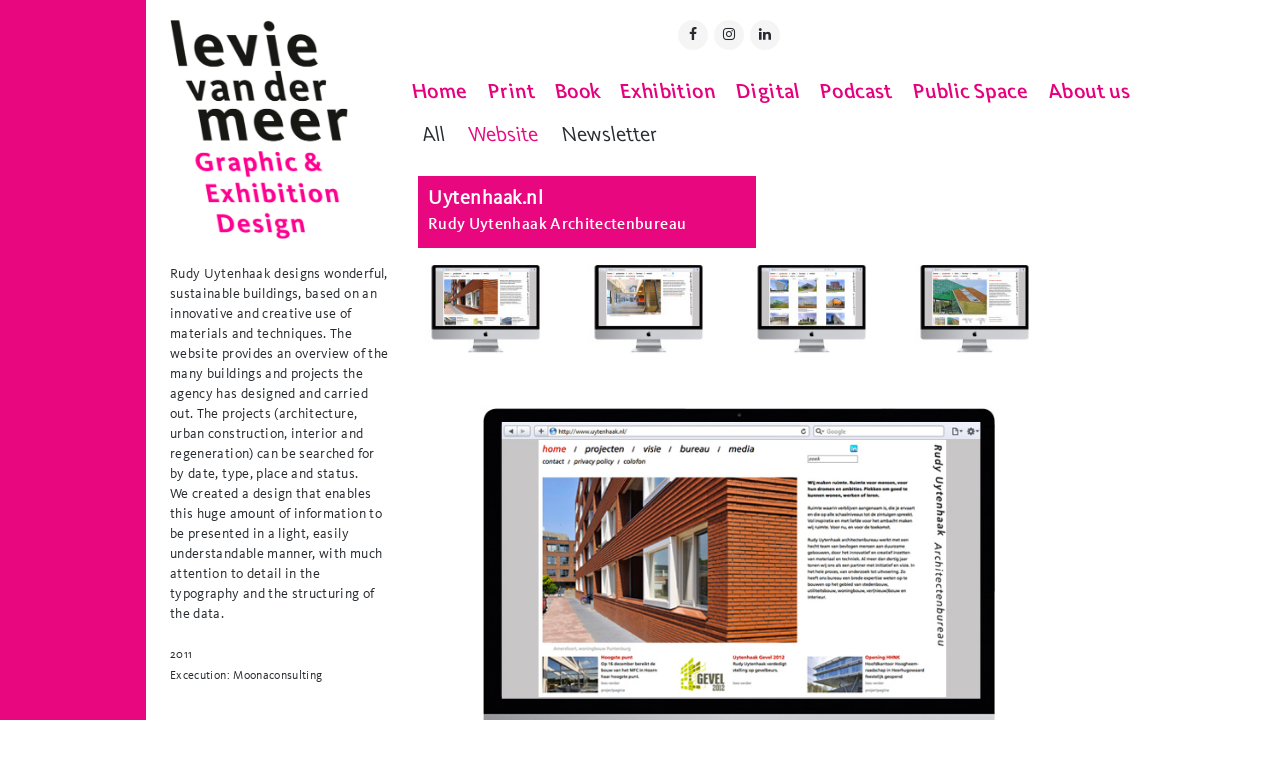

--- FILE ---
content_type: text/html; charset=UTF-8
request_url: https://www.levievandermeer.nl/project/rudy-uytenhaak-architects/
body_size: 7114
content:
<!DOCTYPE html>
<html lang="nl-NL">
<head>
	<meta charset="UTF-8">
	<meta name="viewport" content="width=device-width, initial-scale=1, maximum-scale=1">
	
	<script type="text/javascript" src="https://ajax.googleapis.com/ajax/libs/jquery/1.3.1/jquery.min.js"></script>
        
    <script type="text/javascript">
    
    $(document).ready(function() { 


        $("#thumb_select a").mouseover(function() 
        { 
			var largePath = $(this).attr("href"); 
			//var largePath2 = $(this).attr("rel");
			var largePath2 = largePath.replace('_500', '_750');
			var largeAlt = $(this).attr("title");
			$("#largeImg").attr({ src: largePath, alt: largeAlt });
			if( $("#ContentColumnRight").css("display") == "none" ) {
				$("#ContentColumnRight").css('display', 'block');
				$("#ContentColumnLeft").css('width', '500px');							
			}			  				
			$(".zoomImage").attr('href',largePath2); 				
        	return false; 
        }); 
        $("#thumb_select a").click(function() 
        { 		
        return false; 
        }); 
				
        $(".zoomImage").click(function() 
        { 
			if( $("#ContentColumnRight").css("display") == "none" ) {
				var KleinPad = $(this).attr("href");
				var GrootPad = $("#largeImg").attr("src");		
				$("#ContentColumnRight").css('display', 'block');
				$("#ContentColumnLeft").css('width', '500px');			 				
				$("#largeImg").attr({ src: KleinPad});	
				$(".zoomImage").attr('href',GrootPad); 		
			
			} else {
				var KleinPad =  $("#largeImg").attr("src");
				var GrootPad = $(this).attr("href");	
					
				$("#ContentColumnRight").css('display', 'none');
				$("#ContentColumnLeft").css('width', '100%');			 				
				$("#largeImg").attr({ src: GrootPad});	
				$(".zoomImage").attr('href',KleinPad); 		
			}					 							
        return false; 
        }); 

}); 
    
    </script>
    
	<meta name='robots' content='index, follow, max-image-preview:large, max-snippet:-1, max-video-preview:-1' />
	<style>img:is([sizes="auto" i], [sizes^="auto," i]) { contain-intrinsic-size: 3000px 1500px }</style>
	
	<!-- This site is optimized with the Yoast SEO plugin v26.8 - https://yoast.com/product/yoast-seo-wordpress/ -->
	<title>Uytenhaak.nl - Levievandermeer</title>
	<link rel="canonical" href="https://www.levievandermeer.nl/project/rudy-uytenhaak-architects/" />
	<meta property="og:locale" content="nl_NL" />
	<meta property="og:type" content="article" />
	<meta property="og:title" content="Uytenhaak.nl - Levievandermeer" />
	<meta property="og:description" content="Rudy Uytenhaak designs wonderful, sustainable buildings, based on an innovative and creative use of materials and techniques. The website provides an overview of the many buildings and projects the agency has designed and carried out. The projects (architecture, urban construction, interior and regeneration) can be searched for by date, type, place and status. We created..." />
	<meta property="og:url" content="https://www.levievandermeer.nl/project/rudy-uytenhaak-architects/" />
	<meta property="og:site_name" content="Levievandermeer" />
	<meta property="article:modified_time" content="2016-03-28T12:13:53+00:00" />
	<meta property="og:image" content="https://www.levievandermeer.nl/wp-content/uploads/2016/03/uytenhaak-website1.jpg" />
	<meta property="og:image:width" content="750" />
	<meta property="og:image:height" content="500" />
	<meta property="og:image:type" content="image/jpeg" />
	<meta name="twitter:card" content="summary_large_image" />
	<script type="application/ld+json" class="yoast-schema-graph">{"@context":"https://schema.org","@graph":[{"@type":"WebPage","@id":"https://www.levievandermeer.nl/project/rudy-uytenhaak-architects/","url":"https://www.levievandermeer.nl/project/rudy-uytenhaak-architects/","name":"Uytenhaak.nl - Levievandermeer","isPartOf":{"@id":"https://www.levievandermeer.nl/#website"},"primaryImageOfPage":{"@id":"https://www.levievandermeer.nl/project/rudy-uytenhaak-architects/#primaryimage"},"image":{"@id":"https://www.levievandermeer.nl/project/rudy-uytenhaak-architects/#primaryimage"},"thumbnailUrl":"https://www.levievandermeer.nl/wp-content/uploads/2016/03/uytenhaak-website1.jpg","datePublished":"2016-03-10T15:05:55+00:00","dateModified":"2016-03-28T12:13:53+00:00","breadcrumb":{"@id":"https://www.levievandermeer.nl/project/rudy-uytenhaak-architects/#breadcrumb"},"inLanguage":"nl-NL","potentialAction":[{"@type":"ReadAction","target":["https://www.levievandermeer.nl/project/rudy-uytenhaak-architects/"]}]},{"@type":"ImageObject","inLanguage":"nl-NL","@id":"https://www.levievandermeer.nl/project/rudy-uytenhaak-architects/#primaryimage","url":"https://www.levievandermeer.nl/wp-content/uploads/2016/03/uytenhaak-website1.jpg","contentUrl":"https://www.levievandermeer.nl/wp-content/uploads/2016/03/uytenhaak-website1.jpg","width":750,"height":500},{"@type":"BreadcrumbList","@id":"https://www.levievandermeer.nl/project/rudy-uytenhaak-architects/#breadcrumb","itemListElement":[{"@type":"ListItem","position":1,"name":"Home","item":"https://www.levievandermeer.nl/"},{"@type":"ListItem","position":2,"name":"Uytenhaak.nl"}]},{"@type":"WebSite","@id":"https://www.levievandermeer.nl/#website","url":"https://www.levievandermeer.nl/","name":"Levievandermeer","description":"Graphic &amp; Exhibition Design","publisher":{"@id":"https://www.levievandermeer.nl/#organization"},"potentialAction":[{"@type":"SearchAction","target":{"@type":"EntryPoint","urlTemplate":"https://www.levievandermeer.nl/?s={search_term_string}"},"query-input":{"@type":"PropertyValueSpecification","valueRequired":true,"valueName":"search_term_string"}}],"inLanguage":"nl-NL"},{"@type":"Organization","@id":"https://www.levievandermeer.nl/#organization","name":"LevievanderMeer","url":"https://www.levievandermeer.nl/","logo":{"@type":"ImageObject","inLanguage":"nl-NL","@id":"https://www.levievandermeer.nl/#/schema/logo/image/","url":"https://www.levievandermeer.nl/wp-content/uploads/2016/02/logo_levievandermeer.png","contentUrl":"https://www.levievandermeer.nl/wp-content/uploads/2016/02/logo_levievandermeer.png","width":178,"height":226,"caption":"LevievanderMeer"},"image":{"@id":"https://www.levievandermeer.nl/#/schema/logo/image/"}}]}</script>
	<!-- / Yoast SEO plugin. -->


<link rel='dns-prefetch' href='//fonts.googleapis.com' />
<link rel="alternate" type="application/rss+xml" title="Levievandermeer &raquo; feed" href="https://www.levievandermeer.nl/feed/" />
<link rel="alternate" type="application/rss+xml" title="Levievandermeer &raquo; reacties feed" href="https://www.levievandermeer.nl/comments/feed/" />
<script type="text/javascript">
/* <![CDATA[ */
window._wpemojiSettings = {"baseUrl":"https:\/\/s.w.org\/images\/core\/emoji\/16.0.1\/72x72\/","ext":".png","svgUrl":"https:\/\/s.w.org\/images\/core\/emoji\/16.0.1\/svg\/","svgExt":".svg","source":{"concatemoji":"https:\/\/www.levievandermeer.nl\/wp-includes\/js\/wp-emoji-release.min.js?ver=6.8.3"}};
/*! This file is auto-generated */
!function(s,n){var o,i,e;function c(e){try{var t={supportTests:e,timestamp:(new Date).valueOf()};sessionStorage.setItem(o,JSON.stringify(t))}catch(e){}}function p(e,t,n){e.clearRect(0,0,e.canvas.width,e.canvas.height),e.fillText(t,0,0);var t=new Uint32Array(e.getImageData(0,0,e.canvas.width,e.canvas.height).data),a=(e.clearRect(0,0,e.canvas.width,e.canvas.height),e.fillText(n,0,0),new Uint32Array(e.getImageData(0,0,e.canvas.width,e.canvas.height).data));return t.every(function(e,t){return e===a[t]})}function u(e,t){e.clearRect(0,0,e.canvas.width,e.canvas.height),e.fillText(t,0,0);for(var n=e.getImageData(16,16,1,1),a=0;a<n.data.length;a++)if(0!==n.data[a])return!1;return!0}function f(e,t,n,a){switch(t){case"flag":return n(e,"\ud83c\udff3\ufe0f\u200d\u26a7\ufe0f","\ud83c\udff3\ufe0f\u200b\u26a7\ufe0f")?!1:!n(e,"\ud83c\udde8\ud83c\uddf6","\ud83c\udde8\u200b\ud83c\uddf6")&&!n(e,"\ud83c\udff4\udb40\udc67\udb40\udc62\udb40\udc65\udb40\udc6e\udb40\udc67\udb40\udc7f","\ud83c\udff4\u200b\udb40\udc67\u200b\udb40\udc62\u200b\udb40\udc65\u200b\udb40\udc6e\u200b\udb40\udc67\u200b\udb40\udc7f");case"emoji":return!a(e,"\ud83e\udedf")}return!1}function g(e,t,n,a){var r="undefined"!=typeof WorkerGlobalScope&&self instanceof WorkerGlobalScope?new OffscreenCanvas(300,150):s.createElement("canvas"),o=r.getContext("2d",{willReadFrequently:!0}),i=(o.textBaseline="top",o.font="600 32px Arial",{});return e.forEach(function(e){i[e]=t(o,e,n,a)}),i}function t(e){var t=s.createElement("script");t.src=e,t.defer=!0,s.head.appendChild(t)}"undefined"!=typeof Promise&&(o="wpEmojiSettingsSupports",i=["flag","emoji"],n.supports={everything:!0,everythingExceptFlag:!0},e=new Promise(function(e){s.addEventListener("DOMContentLoaded",e,{once:!0})}),new Promise(function(t){var n=function(){try{var e=JSON.parse(sessionStorage.getItem(o));if("object"==typeof e&&"number"==typeof e.timestamp&&(new Date).valueOf()<e.timestamp+604800&&"object"==typeof e.supportTests)return e.supportTests}catch(e){}return null}();if(!n){if("undefined"!=typeof Worker&&"undefined"!=typeof OffscreenCanvas&&"undefined"!=typeof URL&&URL.createObjectURL&&"undefined"!=typeof Blob)try{var e="postMessage("+g.toString()+"("+[JSON.stringify(i),f.toString(),p.toString(),u.toString()].join(",")+"));",a=new Blob([e],{type:"text/javascript"}),r=new Worker(URL.createObjectURL(a),{name:"wpTestEmojiSupports"});return void(r.onmessage=function(e){c(n=e.data),r.terminate(),t(n)})}catch(e){}c(n=g(i,f,p,u))}t(n)}).then(function(e){for(var t in e)n.supports[t]=e[t],n.supports.everything=n.supports.everything&&n.supports[t],"flag"!==t&&(n.supports.everythingExceptFlag=n.supports.everythingExceptFlag&&n.supports[t]);n.supports.everythingExceptFlag=n.supports.everythingExceptFlag&&!n.supports.flag,n.DOMReady=!1,n.readyCallback=function(){n.DOMReady=!0}}).then(function(){return e}).then(function(){var e;n.supports.everything||(n.readyCallback(),(e=n.source||{}).concatemoji?t(e.concatemoji):e.wpemoji&&e.twemoji&&(t(e.twemoji),t(e.wpemoji)))}))}((window,document),window._wpemojiSettings);
/* ]]> */
</script>
<style id='wp-emoji-styles-inline-css' type='text/css'>

	img.wp-smiley, img.emoji {
		display: inline !important;
		border: none !important;
		box-shadow: none !important;
		height: 1em !important;
		width: 1em !important;
		margin: 0 0.07em !important;
		vertical-align: -0.1em !important;
		background: none !important;
		padding: 0 !important;
	}
</style>
<link rel='stylesheet' id='wp-block-library-css' href='https://www.levievandermeer.nl/wp-includes/css/dist/block-library/style.min.css?ver=6.8.3' type='text/css' media='all' />
<style id='classic-theme-styles-inline-css' type='text/css'>
/*! This file is auto-generated */
.wp-block-button__link{color:#fff;background-color:#32373c;border-radius:9999px;box-shadow:none;text-decoration:none;padding:calc(.667em + 2px) calc(1.333em + 2px);font-size:1.125em}.wp-block-file__button{background:#32373c;color:#fff;text-decoration:none}
</style>
<style id='global-styles-inline-css' type='text/css'>
:root{--wp--preset--aspect-ratio--square: 1;--wp--preset--aspect-ratio--4-3: 4/3;--wp--preset--aspect-ratio--3-4: 3/4;--wp--preset--aspect-ratio--3-2: 3/2;--wp--preset--aspect-ratio--2-3: 2/3;--wp--preset--aspect-ratio--16-9: 16/9;--wp--preset--aspect-ratio--9-16: 9/16;--wp--preset--color--black: #000000;--wp--preset--color--cyan-bluish-gray: #abb8c3;--wp--preset--color--white: #ffffff;--wp--preset--color--pale-pink: #f78da7;--wp--preset--color--vivid-red: #cf2e2e;--wp--preset--color--luminous-vivid-orange: #ff6900;--wp--preset--color--luminous-vivid-amber: #fcb900;--wp--preset--color--light-green-cyan: #7bdcb5;--wp--preset--color--vivid-green-cyan: #00d084;--wp--preset--color--pale-cyan-blue: #8ed1fc;--wp--preset--color--vivid-cyan-blue: #0693e3;--wp--preset--color--vivid-purple: #9b51e0;--wp--preset--gradient--vivid-cyan-blue-to-vivid-purple: linear-gradient(135deg,rgba(6,147,227,1) 0%,rgb(155,81,224) 100%);--wp--preset--gradient--light-green-cyan-to-vivid-green-cyan: linear-gradient(135deg,rgb(122,220,180) 0%,rgb(0,208,130) 100%);--wp--preset--gradient--luminous-vivid-amber-to-luminous-vivid-orange: linear-gradient(135deg,rgba(252,185,0,1) 0%,rgba(255,105,0,1) 100%);--wp--preset--gradient--luminous-vivid-orange-to-vivid-red: linear-gradient(135deg,rgba(255,105,0,1) 0%,rgb(207,46,46) 100%);--wp--preset--gradient--very-light-gray-to-cyan-bluish-gray: linear-gradient(135deg,rgb(238,238,238) 0%,rgb(169,184,195) 100%);--wp--preset--gradient--cool-to-warm-spectrum: linear-gradient(135deg,rgb(74,234,220) 0%,rgb(151,120,209) 20%,rgb(207,42,186) 40%,rgb(238,44,130) 60%,rgb(251,105,98) 80%,rgb(254,248,76) 100%);--wp--preset--gradient--blush-light-purple: linear-gradient(135deg,rgb(255,206,236) 0%,rgb(152,150,240) 100%);--wp--preset--gradient--blush-bordeaux: linear-gradient(135deg,rgb(254,205,165) 0%,rgb(254,45,45) 50%,rgb(107,0,62) 100%);--wp--preset--gradient--luminous-dusk: linear-gradient(135deg,rgb(255,203,112) 0%,rgb(199,81,192) 50%,rgb(65,88,208) 100%);--wp--preset--gradient--pale-ocean: linear-gradient(135deg,rgb(255,245,203) 0%,rgb(182,227,212) 50%,rgb(51,167,181) 100%);--wp--preset--gradient--electric-grass: linear-gradient(135deg,rgb(202,248,128) 0%,rgb(113,206,126) 100%);--wp--preset--gradient--midnight: linear-gradient(135deg,rgb(2,3,129) 0%,rgb(40,116,252) 100%);--wp--preset--font-size--small: 13px;--wp--preset--font-size--medium: 20px;--wp--preset--font-size--large: 36px;--wp--preset--font-size--x-large: 42px;--wp--preset--spacing--20: 0.44rem;--wp--preset--spacing--30: 0.67rem;--wp--preset--spacing--40: 1rem;--wp--preset--spacing--50: 1.5rem;--wp--preset--spacing--60: 2.25rem;--wp--preset--spacing--70: 3.38rem;--wp--preset--spacing--80: 5.06rem;--wp--preset--shadow--natural: 6px 6px 9px rgba(0, 0, 0, 0.2);--wp--preset--shadow--deep: 12px 12px 50px rgba(0, 0, 0, 0.4);--wp--preset--shadow--sharp: 6px 6px 0px rgba(0, 0, 0, 0.2);--wp--preset--shadow--outlined: 6px 6px 0px -3px rgba(255, 255, 255, 1), 6px 6px rgba(0, 0, 0, 1);--wp--preset--shadow--crisp: 6px 6px 0px rgba(0, 0, 0, 1);}:where(.is-layout-flex){gap: 0.5em;}:where(.is-layout-grid){gap: 0.5em;}body .is-layout-flex{display: flex;}.is-layout-flex{flex-wrap: wrap;align-items: center;}.is-layout-flex > :is(*, div){margin: 0;}body .is-layout-grid{display: grid;}.is-layout-grid > :is(*, div){margin: 0;}:where(.wp-block-columns.is-layout-flex){gap: 2em;}:where(.wp-block-columns.is-layout-grid){gap: 2em;}:where(.wp-block-post-template.is-layout-flex){gap: 1.25em;}:where(.wp-block-post-template.is-layout-grid){gap: 1.25em;}.has-black-color{color: var(--wp--preset--color--black) !important;}.has-cyan-bluish-gray-color{color: var(--wp--preset--color--cyan-bluish-gray) !important;}.has-white-color{color: var(--wp--preset--color--white) !important;}.has-pale-pink-color{color: var(--wp--preset--color--pale-pink) !important;}.has-vivid-red-color{color: var(--wp--preset--color--vivid-red) !important;}.has-luminous-vivid-orange-color{color: var(--wp--preset--color--luminous-vivid-orange) !important;}.has-luminous-vivid-amber-color{color: var(--wp--preset--color--luminous-vivid-amber) !important;}.has-light-green-cyan-color{color: var(--wp--preset--color--light-green-cyan) !important;}.has-vivid-green-cyan-color{color: var(--wp--preset--color--vivid-green-cyan) !important;}.has-pale-cyan-blue-color{color: var(--wp--preset--color--pale-cyan-blue) !important;}.has-vivid-cyan-blue-color{color: var(--wp--preset--color--vivid-cyan-blue) !important;}.has-vivid-purple-color{color: var(--wp--preset--color--vivid-purple) !important;}.has-black-background-color{background-color: var(--wp--preset--color--black) !important;}.has-cyan-bluish-gray-background-color{background-color: var(--wp--preset--color--cyan-bluish-gray) !important;}.has-white-background-color{background-color: var(--wp--preset--color--white) !important;}.has-pale-pink-background-color{background-color: var(--wp--preset--color--pale-pink) !important;}.has-vivid-red-background-color{background-color: var(--wp--preset--color--vivid-red) !important;}.has-luminous-vivid-orange-background-color{background-color: var(--wp--preset--color--luminous-vivid-orange) !important;}.has-luminous-vivid-amber-background-color{background-color: var(--wp--preset--color--luminous-vivid-amber) !important;}.has-light-green-cyan-background-color{background-color: var(--wp--preset--color--light-green-cyan) !important;}.has-vivid-green-cyan-background-color{background-color: var(--wp--preset--color--vivid-green-cyan) !important;}.has-pale-cyan-blue-background-color{background-color: var(--wp--preset--color--pale-cyan-blue) !important;}.has-vivid-cyan-blue-background-color{background-color: var(--wp--preset--color--vivid-cyan-blue) !important;}.has-vivid-purple-background-color{background-color: var(--wp--preset--color--vivid-purple) !important;}.has-black-border-color{border-color: var(--wp--preset--color--black) !important;}.has-cyan-bluish-gray-border-color{border-color: var(--wp--preset--color--cyan-bluish-gray) !important;}.has-white-border-color{border-color: var(--wp--preset--color--white) !important;}.has-pale-pink-border-color{border-color: var(--wp--preset--color--pale-pink) !important;}.has-vivid-red-border-color{border-color: var(--wp--preset--color--vivid-red) !important;}.has-luminous-vivid-orange-border-color{border-color: var(--wp--preset--color--luminous-vivid-orange) !important;}.has-luminous-vivid-amber-border-color{border-color: var(--wp--preset--color--luminous-vivid-amber) !important;}.has-light-green-cyan-border-color{border-color: var(--wp--preset--color--light-green-cyan) !important;}.has-vivid-green-cyan-border-color{border-color: var(--wp--preset--color--vivid-green-cyan) !important;}.has-pale-cyan-blue-border-color{border-color: var(--wp--preset--color--pale-cyan-blue) !important;}.has-vivid-cyan-blue-border-color{border-color: var(--wp--preset--color--vivid-cyan-blue) !important;}.has-vivid-purple-border-color{border-color: var(--wp--preset--color--vivid-purple) !important;}.has-vivid-cyan-blue-to-vivid-purple-gradient-background{background: var(--wp--preset--gradient--vivid-cyan-blue-to-vivid-purple) !important;}.has-light-green-cyan-to-vivid-green-cyan-gradient-background{background: var(--wp--preset--gradient--light-green-cyan-to-vivid-green-cyan) !important;}.has-luminous-vivid-amber-to-luminous-vivid-orange-gradient-background{background: var(--wp--preset--gradient--luminous-vivid-amber-to-luminous-vivid-orange) !important;}.has-luminous-vivid-orange-to-vivid-red-gradient-background{background: var(--wp--preset--gradient--luminous-vivid-orange-to-vivid-red) !important;}.has-very-light-gray-to-cyan-bluish-gray-gradient-background{background: var(--wp--preset--gradient--very-light-gray-to-cyan-bluish-gray) !important;}.has-cool-to-warm-spectrum-gradient-background{background: var(--wp--preset--gradient--cool-to-warm-spectrum) !important;}.has-blush-light-purple-gradient-background{background: var(--wp--preset--gradient--blush-light-purple) !important;}.has-blush-bordeaux-gradient-background{background: var(--wp--preset--gradient--blush-bordeaux) !important;}.has-luminous-dusk-gradient-background{background: var(--wp--preset--gradient--luminous-dusk) !important;}.has-pale-ocean-gradient-background{background: var(--wp--preset--gradient--pale-ocean) !important;}.has-electric-grass-gradient-background{background: var(--wp--preset--gradient--electric-grass) !important;}.has-midnight-gradient-background{background: var(--wp--preset--gradient--midnight) !important;}.has-small-font-size{font-size: var(--wp--preset--font-size--small) !important;}.has-medium-font-size{font-size: var(--wp--preset--font-size--medium) !important;}.has-large-font-size{font-size: var(--wp--preset--font-size--large) !important;}.has-x-large-font-size{font-size: var(--wp--preset--font-size--x-large) !important;}
:where(.wp-block-post-template.is-layout-flex){gap: 1.25em;}:where(.wp-block-post-template.is-layout-grid){gap: 1.25em;}
:where(.wp-block-columns.is-layout-flex){gap: 2em;}:where(.wp-block-columns.is-layout-grid){gap: 2em;}
:root :where(.wp-block-pullquote){font-size: 1.5em;line-height: 1.6;}
</style>
<link rel='stylesheet' id='parent-style-css' href='https://www.levievandermeer.nl/wp-content/themes/charm/style.css?v=652161530&#038;ver=6.8.3' type='text/css' media='all' />
<link rel='stylesheet' id='child-style-css' href='https://www.levievandermeer.nl/wp-content/themes/levievandermeer/style.css?ver=6.8.3' type='text/css' media='all' />
<link rel='stylesheet' id='fonts-css' href='//fonts.googleapis.com/css?family=Lato%3A400%2C400italic%2C700%2C700italic&#038;subset=latin%2Clatin-ext' type='text/css' media='all' />
<link rel='stylesheet' id='font-awesome-css' href='https://www.levievandermeer.nl/wp-content/themes/charm/includes/font-awesome/css/font-awesome.min.css?ver=4.3' type='text/css' media='all' />
<link rel='stylesheet' id='style-css' href='https://www.levievandermeer.nl/wp-content/themes/levievandermeer/style.css?ver=6.8.3' type='text/css' media='all' />
<style id='style-inline-css' type='text/css'>

		.page-header-content a,
		.post-category a,
		.post-content a,
		.widget_text a {
			color: #e6007e;
		}

		.page-header-content a:after,
		.post-category a:after {
			background-color: #e6007e;
		}

		
	
</style>
<script type="text/javascript" src="https://www.levievandermeer.nl/wp-includes/js/jquery/jquery.min.js?ver=3.7.1" id="jquery-core-js"></script>
<script type="text/javascript" src="https://www.levievandermeer.nl/wp-includes/js/jquery/jquery-migrate.min.js?ver=3.4.1" id="jquery-migrate-js"></script>
<link rel="https://api.w.org/" href="https://www.levievandermeer.nl/wp-json/" /><link rel="EditURI" type="application/rsd+xml" title="RSD" href="https://www.levievandermeer.nl/xmlrpc.php?rsd" />
<meta name="generator" content="WordPress 6.8.3" />
<link rel='shortlink' href='https://www.levievandermeer.nl/?p=557' />
<link rel="alternate" title="oEmbed (JSON)" type="application/json+oembed" href="https://www.levievandermeer.nl/wp-json/oembed/1.0/embed?url=https%3A%2F%2Fwww.levievandermeer.nl%2Fproject%2Frudy-uytenhaak-architects%2F" />
<link rel="alternate" title="oEmbed (XML)" type="text/xml+oembed" href="https://www.levievandermeer.nl/wp-json/oembed/1.0/embed?url=https%3A%2F%2Fwww.levievandermeer.nl%2Fproject%2Frudy-uytenhaak-architects%2F&#038;format=xml" />
<link rel="icon" href="https://www.levievandermeer.nl/wp-content/uploads/2016/06/cropped-fav_levievandermeer-1-2-32x32.png" sizes="32x32" />
<link rel="icon" href="https://www.levievandermeer.nl/wp-content/uploads/2016/06/cropped-fav_levievandermeer-1-2-192x192.png" sizes="192x192" />
<link rel="apple-touch-icon" href="https://www.levievandermeer.nl/wp-content/uploads/2016/06/cropped-fav_levievandermeer-1-2-180x180.png" />
<meta name="msapplication-TileImage" content="https://www.levievandermeer.nl/wp-content/uploads/2016/06/cropped-fav_levievandermeer-1-2-270x270.png" />
	
    <style type="text/css">
      
      @font-face {font-family: KievitWeb-Bold; src: url("https://www.levievandermeer.nl/wp-content/themes/levievandermeer/fonts/KievitWeb-Bold.eot");}
      @font-face {font-family: KievitWeb-Bold; src: url("https://www.levievandermeer.nl/wp-content/themes/levievandermeer/fonts/KievitWeb-Bold.woff") format("woff");}
      
      @font-face {font-family: KievitWeb; src: url("https://www.levievandermeer.nl/wp-content/themes/levievandermeer/fonts/KievitWeb.eot");}
      @font-face {font-family: KievitWeb; src: url("https://www.levievandermeer.nl/wp-content/themes/levievandermeer/fonts/KievitWeb.woff") format("woff");}
      
      @font-face {font-family: KievitWeb-Medi; src: url("https://www.levievandermeer.nl/wp-content/themes/levievandermeer/fonts/KievitWeb-Medi.eot");}
      @font-face {font-family: KievitWeb-Medi; src: url("https://www.levievandermeer.nl/wp-content/themes/levievandermeer/fonts/KievitWeb-Medi.woff") format("woff");}
      
      @font-face {font-family: KievitWeb-Light; src: url("https://www.levievandermeer.nl/wp-content/themes/levievandermeer/fonts/KievitWeb-Light.woff") format("woff");}
      
      
      body {
      	background-image: url("https://www.levievandermeer.nl/wp-content/themes/levievandermeer/images/background.png");
      	background-position: center top;
      }
      
    </style>
    
	<link rel="icon" href="https://www.levievandermeer.nl/wp-content/themes/levievandermeer/images/favicon.ico?v=2" />
	<link rel='stylesheet' id='font-awesome-css'  href='https://www.levievandermeer.nl/wp-content/themes/charm/includes/font-awesome/css/font-awesome.min.css?ver=4.3' type='text/css' media='all' />

	
</head>

<body class="wp-singular project-template-default single single-project postid-557 wp-theme-charm wp-child-theme-levievandermeer">
	
	<div class="site-left">
	<a href="https://www.google.nl/maps/dir//LevievanderMeer,+Graphic+and+Exhibition+Design,+Geerdinkhof+353,+1103+RC+Amsterdam/@52.32788,4.9797714,17z/data=!4m9!4m8!1m0!1m5!1m1!1s0x47c6098f69601f3b:0x942be985ebe41c6!2m2!1d4.9823463!2d52.3278767!3e0?entry=ttu&g_ep=EgoyMDI1MDYzMC4wIKXMDSoASAFQAw%3D%3D" target="_blank"><img src="https://www.levievandermeer.nl/wp-content/themes/levievandermeer/images/Geerdinkhof-adres-Levievandermeer01.png" border="0"></a><br /><a href="mailto:victor@levievandermeer.nl"><img src="https://www.levievandermeer.nl/wp-content/themes/levievandermeer/images/Geerdinkhof-adres-Levievandermeer02.png" border="0"></a><br /><a href="mailto:marit@levievandermeer.nl"><img src="https://www.levievandermeer.nl/wp-content/themes/levievandermeer/images/Geerdinkhof-adres-Levievandermeer03.png" border="0"></a>
	</div>
		
	<header class="site-header" role="banner">
		<div class="site-logo">
							<a href="https://www.levievandermeer.nl/"><img src="https://www.levievandermeer.nl/wp-content/uploads/2021/11/levie-van-der-meer_logo-retina.png" /></a>
					</div>
		
				<div class="socialmedia">
			<aside id="themerain_social-2" class="widget widget_themerain_social"><a href="https://www.facebook.com/pages/MV-LevievanderMeer/182726295085977" target="_blank"><i class="fa fa-facebook"></i></a><a href="https://www.instagram.com/LevievanderMeer/" target="_blank"><i class="fa fa-instagram"></i></a><a href="https://www.linkedin.com/company/levievandermeer-graphic-and-exhibition-design" target="_blank"><i class="fa fa-linkedin"></i></a></aside>		</div>
		
		<nav class="site-navigation" role="navigation">
							<div class="menu-menu-1-container"><ul id="menu-menu-1" class="nav-menu"><li id="menu-item-400" class="menu-item menu-item-type-post_type menu-item-object-page menu-item-home menu-item-400 current-menu-item"><a href="https://www.levievandermeer.nl/">Home</a></li>
<li id="menu-item-404" class="menu-item menu-item-type-post_type menu-item-object-page menu-item-404 current-menu-item"><a href="https://www.levievandermeer.nl/print/">Print</a></li>
<li id="menu-item-402" class="menu-item menu-item-type-post_type menu-item-object-page menu-item-402 current-menu-item"><a href="https://www.levievandermeer.nl/book/">Book</a></li>
<li id="menu-item-403" class="menu-item menu-item-type-post_type menu-item-object-page menu-item-403 current-menu-item"><a href="https://www.levievandermeer.nl/exhibition/">Exhibition</a></li>
<li id="menu-item-310" class="menu-item menu-item-type-post_type menu-item-object-page menu-item-310 current-menu-item"><a href="https://www.levievandermeer.nl/digital/">Digital</a></li>
<li id="menu-item-1987" class="menu-item menu-item-type-post_type menu-item-object-page menu-item-1987 current-menu-item"><a href="https://www.levievandermeer.nl/podcast/">Podcast</a></li>
<li id="menu-item-401" class="menu-item menu-item-type-post_type menu-item-object-page menu-item-401 current-menu-item"><a href="https://www.levievandermeer.nl/public-space/">Public Space</a></li>
<li id="menu-item-2443" class="menu-item menu-item-type-post_type menu-item-object-project menu-item-2443 current-menu-item"><a href="https://www.levievandermeer.nl/project/aboutus/">About us</a></li>
</ul></div>				<div class="nav-menu">
					
				</div>
						<div class="menu-toggle"><span></span></div>
		</nav>
		
		<div class="menu-project-cat">
		<span class="resp-title"></span><div id="filter" class="filter-area"><span><a href="#all" data-filter="*">All</a></span><span><a href="/#website" class="active" data-filter=".project-category-website">Website</a></span><span><a href="/#newsletter" data-filter=".project-category-newsletter">Newsletter</a></span></div>		
		<div class="post-title"><p class="bold">Uytenhaak.nl</p><p class="light">Rudy Uytenhaak Architectenbureau</p></div>
		
		</div>
	
	</header>

	
	<main class="site-main" role="main">
	
	
<div class="page-content">
	<article id="post-557" class="post-557 project type-project status-publish has-post-thumbnail hentry project-category-digital project-category-website">

	
		
	<div id="page-image">
		
	<div class="page-content-images" id="thumb_select">
			<ul>
				<li><a href="https://www.levievandermeer.nl/wp-content/uploads/2016/03/uytenhaak-website1.jpg"><img src="https://www.levievandermeer.nl/wp-content/uploads/2016/03/uytenhaak-website1-150x100.jpg" /></a></li>
				
				<li><a href="https://www.levievandermeer.nl/wp-content/uploads/2016/03/uytenhaak-website2.jpg"><img src="https://www.levievandermeer.nl/wp-content/uploads/2016/03/uytenhaak-website2-150x100.jpg" alt="" /></a></li>
				
				<li><a href="https://www.levievandermeer.nl/wp-content/uploads/2016/03/uytenhaak-website3.jpg"><img src="https://www.levievandermeer.nl/wp-content/uploads/2016/03/uytenhaak-website3-150x100.jpg" alt="" /></a></li>
				
				<li><a href="https://www.levievandermeer.nl/wp-content/uploads/2016/03/uytenhaak-website4.jpg"><img src="https://www.levievandermeer.nl/wp-content/uploads/2016/03/uytenhaak-website4-150x100.jpg" alt="" /></a></li>
			</ul>
		
			<p>&nbsp;</p>
			
		</div><img id="largeImg" src="https://www.levievandermeer.nl/wp-content/uploads/2016/03/uytenhaak-website1.jpg" class="attachment-large size-large wp-post-image" width="640" /></div>
	
		
	<div class="page-sidebar"><p>Rudy Uytenhaak designs wonderful, sustainable buildings, based on an innovative and creative use of materials and techniques. The website provides an overview of the many buildings and projects the agency has designed and carried out. The projects (architecture, urban construction, interior and regeneration) can be searched for by date, type, place and status.<br />
We created a design that enables this huge amount of information to be presented in a light, easily understandable manner, with much attention to detail in the typography and the structuring of the data.</p>
<p><small>2011<br />
Excecution: Moonaconsulting</small></p></div>

<div class="page-shortcode"><p></p></div>			
	
		
	
		
		
</article></div>

	</main>

	<footer class="site-footer" role="contentinfo">
		<div class="site-copyright">
			Geerdinkhof 353
			NL &ndash; 1103 RC Amsterdam
			+31 20 692 13 00
			<a href="mailto:mv@levievandermeer.nl">mv@levievandermeer.nl</a>

					</div>
	</footer>

	<script type="speculationrules">
{"prefetch":[{"source":"document","where":{"and":[{"href_matches":"\/*"},{"not":{"href_matches":["\/wp-*.php","\/wp-admin\/*","\/wp-content\/uploads\/*","\/wp-content\/*","\/wp-content\/plugins\/*","\/wp-content\/themes\/levievandermeer\/*","\/wp-content\/themes\/charm\/*","\/*\\?(.+)"]}},{"not":{"selector_matches":"a[rel~=\"nofollow\"]"}},{"not":{"selector_matches":".no-prefetch, .no-prefetch a"}}]},"eagerness":"conservative"}]}
</script>
<script type="text/javascript" src="https://www.levievandermeer.nl/wp-content/themes/levievandermeer/assets/js/custom.js?ver=1769808898" id="custom-js-js"></script>
<script type="text/javascript" src="https://www.levievandermeer.nl/wp-content/themes/charm/assets/js/isotope.js?ver=6.8.3" id="isotope-js"></script>
<script type="text/javascript" src="https://www.levievandermeer.nl/wp-includes/js/imagesloaded.min.js?ver=5.0.0" id="imagesloaded-js"></script>
<script type="text/javascript" src="https://www.levievandermeer.nl/wp-content/themes/charm/assets/js/infinitescroll.js?ver=6.8.3" id="infinitescroll-js"></script>
<script type="text/javascript" src="https://www.levievandermeer.nl/wp-content/themes/charm/assets/js/fancybox.js?ver=6.8.3" id="fancybox-js"></script>
<script type="text/javascript" src="https://www.levievandermeer.nl/wp-content/themes/charm/assets/js/fitvids.js?ver=6.8.3" id="fitvids-js"></script>
<script type="text/javascript" src="https://www.levievandermeer.nl/wp-content/themes/charm/assets/js/functions.js?ver=6.8.3" id="functions-js"></script>
</body>
</html>

--- FILE ---
content_type: text/css
request_url: https://www.levievandermeer.nl/wp-content/themes/levievandermeer/style.css?ver=6.8.3
body_size: 2920
content:
/*
Theme Name: Levievandermeer
Description: Child theme for Levievandermeer
Author: Hollands Lof
Template: charm
*/


body,
button,
input,
select,
textarea {
	color: #272B2F;
	font-family: "KievitWeb", sans-serif;
	font-size: 14px;
	line-height: 20px;
	letter-spacing: 0.025em;
}

h6 {
	color: #E8077F;
	font-family: "KievitWeb", sans-serif;
	-ms-transform: skewX(10deg); /* IE 9 */
    -webkit-transform: skewX(10deg); /* Safari */
    transform: skewX(10deg); /* Standard syntax */
    text-transform: none;
    font-size: 23px;
}

.page-content .page-sidebar a {
    color: #e8077f;
    text-decoration: none;
}

body
{
	background-color: #fff;
	background-repeat: repeat-y;
}

.page-header {
    background-color: transparent !important;
}

.site-copyright {
    letter-spacing: 0.025em;
    text-transform: none;
    text-align:left !important;
}

.page-header-image {
    background-color: rgba(0, 0, 0, 0) !important;
    background-position: left center;
    background-repeat: no-repeat;
    background-size: 1178px 334px;
    height: 100%;
    left: 0;
    position: absolute;
    top: 0;
    width: 100%;
}

.widget_themerain_social a {
    padding-top: 8px;
}

.single-project .widget_themerain_social a {
    padding-top: 0px;
}

.menu-project-cat {

}

.page-content-images
{
	float: none !important;
	margin: 0 0 0 0px;
}

.page-content-images img {
	display: inline;
	float: none !important;
	padding: 0 0 10px;
	width: auto;
	height: 100px;
}

.page-content-images ul {
	display: table;
    width: 653px;
    margin-left:0px;
}

.page-content-images ul li {
    display: inline-block;
    list-style: outside none none;
    padding-left: 2em;
    text-align: left;
    width: auto;
}

.page-content-images ul li:first-child {
    padding-left: 0em;
}

#largeImg {
    max-height: 427px;
    width: auto;
}

.page-content-images
{
	float: none !important;
	padding-left: 0px !important;
	display: inline;
}

h4.project-thumbnail-title {
	text-transform: none !important;
	letter-spacing: 0.025em;
	font-size: 16px;
}

.project-thumbnail-category {
    font-style: normal;
    font-weight: 400;
    letter-spacing: 0.025em;
    font-size: 13px;
}

#page-image {
	display: inline-block;
    float: none !important;
    margin-left: 8px !important;
    max-width: 640px;
}

.resp-title {
display:none;
}

.home .resp-title {
display:none;
}

.page-sidebar
{
	float: left;
	width: 220px;
	margin-right:20px;
}

.page-caroussel {
    float: right;
    width: 661px;
    margin-left: 0px;
}


.flex-direction-nav a {
    opacity: 1 !important;
}

.flex-direction-nav a::before {
    font-size: 20px !important;
    color: #000 !important;
    text-shadow: unset !important;
}

.flex-direction-nav .flex-next {
    right: -25px !important;
}

.flexslider:hover .flex-direction-nav .flex-next {
    opacity: 1 !important;
    right: -25px !important;
}

.flex-direction-nav .flex-prev {
    left: -25px !important;
}

.flexslider:hover .flex-direction-nav .flex-prev {
    opacity: 1 !important;
    left: -25px !important;
}

.flex-prev,
.flex-next {
	height:20px !important;
}

.site-logo {
	z-index:9;
}

.site-logo img {
	max-width:178px;
}

.site-left img {
	max-width:300px;
}

.single, .page-template-template-contact {
margin-top:20px;
}

.site-navigation .nav-menu
{
	font-size: 22px;
	letter-spacing: 0px;
	text-transform: none;
	letter-spacing:0.02em;
	font-family: "KievitWeb-Medi", sans-serif;
}

.project-thumbnail-content
	{
	background-color: e8077f !important;
	color:#fff !important;
	font-family: "KievitWeb", sans-serif;
	text-align:left;
	padding:1em;
	width:95%;
	}
	
.portfolio-area .type-project:hover .project-thumbnail-image:after {
    opacity: 0;
}

.portfolio-area .type-project {
    min-height: 165px;
}

.project-thumbnail-image img {
	max-width:250px;	
}

.project-thumbnail-image img {
	max-height:165px;	
	width: auto;
}


.bold {
	font-family: "KievitWeb", sans-serif;
	font-weight: 600;
	letter-spacing: 0.025em;
}

.light
{
	font-family: "KievitWeb-Medi", sans-serif;
	font-weight: 100;
	font-size: 16px;
}

.filter-area a {
    padding: 0px;
}

.filter-area span {
    margin: 0 12px 10px;
}

.filter-area span a {
    -ms-transform: skewX(10deg); /* IE 9 */
    -webkit-transform: skewX(10deg); /* Safari */
    transform: skewX(10deg); /* Standard syntax */
    text-transform: none;
    font-size: 21px;
	letter-spacing: 0rem;
}

.filter-area .active {
    background-color: #fff;
    color: #e8077f;
}

.site-navigation .nav-menu li {
    -ms-transform: skewX(10deg); /* IE 9 */
    -webkit-transform: skewX(10deg); /* Safari */
    transform: skewX(10deg); /* Standard syntax */
}

.site-navigation .nav-menu .current-menu-item a {
    color:#e6007e;
}

.site-navigation li:before {
    background-color: #fff;
    content: "" !important;
    height: 2px;
    left: -21px;
    position: absolute;
    top: 9px;
    width: 2px;
}

.site-navigation a:before {
    bottom: -5px;
	position: fixed;
}


.filter-area a:hover {
    background-color: #fff;
}

.filter-area a:hover:before {
    margin-left: -50%;
    width: 100%;
}

.filter-area a:before {
    background-color: #272b2f;
    bottom: -5px;
    content: "";
    height: 1px;
    left: 50%;
    margin-left: 0;
    position: absolute;
    transition-duration: 0.2s;
    width: 0;
}

.site-navigation .nav-menu {
    margin-top: -59px;
}

.site-navigation li {
    float: left;
    list-style: outside none none;
    margin-left: 27px;
    position: relative;
}

.page-header {
    margin-bottom: 50px;
    margin-top: -126px;
    position: absolute;
    right: 0;
    width: 63.5%;
    z-index: 0;
    height:334px;
}

.site-header {
    margin: 0 auto;
    padding: 0 0 25px;
    position: relative;
    z-index: 9;
}

.page-header-content {
	display:none;
}

.site-main {
    margin: 250px auto 0;
}

.portfolio-area {
    min-height: 800px;
}

/*
.project-category-podcast .page-sidebar {
	width: 100% !important;
}

.project-category-podcast .page-sidebar {
	width: 100% !important;
}

.project-category-podcast #page-image {
	display:none !important;
}
*/

.project-category-podcast .page-shortcode {
	max-width: 640px !important;
}

.single .site-main, .page-template-template-contact .site-main {
    margin: 0 auto;
}

.post-title {
    font-size: 20px;
}

.single .menu-project-cat .filter-area, .page-template-template-contact .menu-project-cat .filter-area { margin: 0 0 17px 0; }
.single .menu-project-cat .post-title, .page-template-template-contact .menu-project-cat .post-title
{
	background-color: #e8077f;
	color: #FFF;
	padding:10px;
	width: auto;
	display: inline-block;
	padding-right:10%;
	margin-left:8px;
}
.single .menu-project-cat .post-title p, .page-template-template-contact .menu-project-cat .post-title p { margin-bottom:0px; }

.site-left
{
	margin: 133px auto 0 25px;
	position: fixed;
}

.site-top {
	display:none;
	position:absolute;
	right: 5%;
}

.menu-toggle {
    right: 1%;
    top: 5%;
}

.site-navigation .nav-menu.toggled-on {
    display:inline-table !important;
    margin-top:40px;
}

.site-navigation ul.toggled-on {
    margin-top: 5%;
	top: 0;
    width: 25%;
    padding: 1em;
}

.site-navigation .toggled-on li {
    float: none;
    list-style: outside none none;
    margin-left: 10px;
    position: unset;
}

/**
 * -----------------------------------------------------------------------------
 * Responsive
 * -----------------------------------------------------------------------------
 */

@media only screen and (min-width: 1950px) {

	.site-header {
		width: 1140px;
	}
	
	.site-navigation .nav-menu {
		margin-right: 100px;
	}
	
	body {
    background-position: -1100px top !important;
    }
	
}

@media only screen and (min-width: 960px) {
	
	.filter-area {
		font-size: 11px;
		letter-spacing: 4px;
		margin-left: 240px;
		text-align: left;
		text-transform: none;
	}
	
	
	.page .menu-project-cat, .single .menu-project-cat, .page-template-template-contact .menu-project-cat
	{
		padding-left: 240px;
		top: 20px;
		position: relative;
		z-index:8;
	}
	
	.filter-area {
		font-size: 11px;
		letter-spacing: 4px;
		margin-left: 240px;
		text-align: left;
		text-transform: none;
	}

	.single .page-content, .page-template-template-contact .page-content {
		float: left;
		width: 940px;
	}
	
	.page .page-content {
		float: left;
		width: 940px;
	}
	
	.page-content-images {
		display: inline-table;
		float: none !important;
		padding-left: 0px !important;
	}
	
	#page-image, #contact {
		display: inline-table;
		float: none !important;
		margin-left: 8px !important;
	}
	
	

}

@media only screen and (max-width: 1950px) {
	
	.site-navigation .nav-menu {
    	font-size: 21px;
    }
    
    .site-navigation li {
		margin-left: 20px;
	}
	
	.site-navigation .nav-menu {
		margin-right: -20px;
	}

}

@media only screen and (max-width: 1650px) {

	.site-left img {
		max-width: 230px;
	}

}

@media only screen and (max-width: 1515px) {

	.site-left img {
		max-width: 200px;
	}

}

@media only screen and (max-width: 1507px) {

	
	
	body
	{
		background-image: url("");
	}
	
	.page-header {
		margin-bottom: 50px;
		margin-top: -145px;
		position: absolute;
		right: 0;
		width: 66%;
		z-index: 0;
		height:274px;
	}
	
	.site-main {
		margin: 150px auto 0;
	}

	.page-header-image {
		background-color: rgba(0, 0, 0, 0) !important;
		background-position: left center;
		background-repeat: no-repeat;
		background-size: auto 274px;
		height: 100%;
		left: 0;
		position: absolute;
		top: 0;
		width: 100%;
	}
	
}

@media only screen and (max-width: 1450px) {

.site-left img {
		max-width: 190px;
	}
	
}

@media only screen and (max-width: 1400px) {

	.site-left 
	{
		display:none;
	}
	
}



@media only screen and (max-width: 1280px) {

	.page-header {
		width: 68%;
	}
	
	.site-left
	{
		display:none;
	}

	
}

@media only screen and (max-width: 1024px) {
	
	.site-navigation a:hover, .filter-area span a:hover {
		display: block;
	}
	
	.project-thumbnail-content {
		opacity: .8;
		width: 100%;
	}
	
	.project-thumbnail-image img {
		max-width: 100%;
		width: 100%;
	}
	
	.project-thumbnail-content {
		position: absolute;
		top: 0%;
		min-height:65px;
		transform: translateY(0px);
	}

	.project-thumbnail-title,
	.project-thumbnail-category {
	opacity: 1;
	-webkit-transform: translateY(0);
	-ms-transform: translateY(0);
	transform: translateY(0);
}

	.project-thumbnail-title {
	-webkit-transition-delay: .2s;
	transition-delay: .2s;
}

	.project-thumbnail-category {
	-webkit-transition-delay: .3s;
	transition-delay: .3s;
}
	
	h4.project-thumbnail-title
	{
		text-transform: none !important;
		letter-spacing: 0.025em;
		font-size: 16px;
		font-weight: bold;
		font-family: "KievitWeb-Medi",sans-serif;
	}

.project-thumbnail-category {
    font-style: normal;
    font-weight: 700;
    letter-spacing: 0.025em;
    font-size: 13px;
}

	.page-header-image {
		background-size: auto 195px;
	}
		
	.page-header {
		width: 71%;
	}
	
	.page-header {
    	height: 185px;
	}
	
	.site-main {
		margin: 40px auto 0;
	}
	
	.site-logo {
		padding-left: 1em;
	}
	
	
	.page .site-top {
		display:block;
	}	

}

@media only screen and (max-width: 980px) {
	
	.page-caroussel {
		float: right;
		width: 318px;
		padding-left: 10px;
	}
	
	.page-header {
		display:none;
	}
	
	
	
	.sub-menu {
		padding-left: 0px !important;
	}
	
	.menu-item-has-children {
		margin-left: 15px !important;	
	}
	
	.site-navigation .nav-menu
	{
		font-size: 20px;
	}
	
	.site-navigation ul ul {
		font-size: 20px;
	}
	
	.menu-project-cat {
		display: inline-block;
		width: 100%;
	}

	.filter-area {
		text-align: left;
	}
	.single .menu-project-cat, .page-template-template-contact .menu-project-cat {
    padding-left: 0;
    position: relative;
    top: 9px;
    z-index: 8;
}

	.menu-project-cat {
		margin-top:45px;
		display:inline-block;
	}

	.page-sidebar {
		float: left;
		width: 100%;
		margin-top: 15px;
	}
	
	.page-content-images
	{
		float: none !important;
		margin: 45px 0 0 0px;
		float: none !important;
		padding-left: 0px !important;
		display: inline;
	}
	
	.resp-title {
		color: #e8077f;
		font-size: 20px;
		-ms-transform: skewX(10deg); /* IE 9 */
    	-webkit-transform: skewX(10deg); /* Safari */
	    transform: skewX(10deg); /* Standard syntax */
	    display:block;
	    font-weight:bold;
	}
	
	.page .resp-title {
    	padding: 0 0 10px 13px;
	}

	.single .resp-title {
    	padding: 0 0 30px 15px;
	}

	.site-main {
		margin: 30px auto 0;
	}
	
	
	

}

@media only screen and (max-width: 767px) {
	
	
	.page .site-top {
		display:none;
	}	


	.page-content-images ul {
		display: table;
		margin-left: 0;
		width: 100%;
	}

	.site-logo {
		padding-left: 0em;
	}
	
	.page-sidebar {
		margin-top: 15px;
	}
	
	.single .menu-project-cat .post-title, .page-template-template-contact .menu-project-cat .post-title {
		margin-left: 0px;
	}

	
	.page-content-images img
	{
		float: none !important;
		display: inline;
		padding: 0 0 10px 0px;
		width:59px;
	}
	
	.page-sidebar
	{
		float: left;
		width: 100%;
	}

	.filter-area span a {
		font-size: 14px;
		text-transform: none;
		transform: skewX(10deg);
	}
	
	.single .filter-area, .page-template-template-contact .filter-area {
		display: inline-block;
		padding-top:45px !important;
	}

}

@media only screen and (max-width: 479px) {
	
	#page-image {
		float: none !important;
		margin-left: 0 !important;
	}
	
	.page-content-images ul li {
		display: inline;
		list-style: outside none none;
		width: 49%;
		padding-left: 0;
		margin-right: 1em;
		text-align: left;
	}

/* edit */	
	.project-thumbnail-image img {
		max-width: 100%;
		width: 100%;
	}
	.project-thumbnail-image img {
		height: auto !important;
		max-height: 100%;
	}

	#page-image {
		display: inline-block;
		max-width: 320px;
		padding-left: 0px !important;
	}

	.site-header, .page-title, .site-main, .site-footer, .page-content, .page-sidebar {
		width: 88%;
	}
	
	.portfolio-area .type-project, .page-template-template-portfolio-2col .portfolio-area .type-project {
		width: 94%;
	}
	
	.page-content-images img {
		display: inline;
		float: none !important;
		padding: 0 0 10px;
		width: auto;
	}
	
	.filter-area {
		text-align: left;
	}
	
	.menu-project-cat {
		display: inline-block;
		margin-top: 35px;
	}
		
	
	.menu-toggle {
		cursor: pointer;
		height: 20px;
		margin-top: -21px;
		position: absolute;
		width: 20px;
	}
	
	.single .filter-area, .page-template-template-contact .filter-area {
		display: inline-block;
		padding-top:25px !important;
	}
	
	.filter-area span {
		margin: 0 24px 10px 0;
	}
	
	.post-title {
		font-size: 20px;
		width: 100% !important;
	}
	
	.resp-title {
		color: #e8077f;
		font-size: 20px;
		-ms-transform: skewX(10deg); /* IE 9 */
    	-webkit-transform: skewX(10deg); /* Safari */
	    transform: skewX(10deg); /* Standard syntax */
	    display:block;
	    font-weight:bold;
	    padding:0px 0px 0px 3px;
	}
	
	.single .resp-title {
    	padding: 0 0 10px 1px;
	}
	
	.page .resp-title {
    	padding: 0 0 10px 0px;
	}
	
	.page .resp-title {
	    margin-bottom: 5px;
	    font-family: "KievitWeb-Medi",sans-serif;
	}

	.filter-area span a {
		font-size: 20px;
	}
	
	.site-navigation .nav-menu {
		font-family: "KievitWeb-Medi",sans-serif;
		letter-spacing: 0.02em;
		text-transform: none;
	}
	
	.site-navigation ul.toggled-on {
		margin-top: 10%;
		top: 0;
		width: 100%;
		padding: 1em;
		z-index:10;
	}
	
	.site-main {
		margin: 20px auto 0;
	}
	
	.page-header {
		margin: 0 auto;
		padding: 0 0 25px;
		position: relative;
		z-index: 8;
		height:100px;
		width: 100%;
		display:none;
	}

}

@media only screen and (max-width: 320px) {
	
	#page-image {
		display: inline-block;
		float: none !important;
		max-width: 285px;
		padding-left: 0px !important;
	}

}


.issuuembed.issuu-isrendered {
max-width:100% !important;
}

 .issuuembed span {display:none !important;}

--- FILE ---
content_type: application/javascript
request_url: https://www.levievandermeer.nl/wp-content/themes/levievandermeer/assets/js/custom.js?ver=1769808898
body_size: 233
content:
( function( $ ) {

	// jQuery(window).on("scroll", function() {
	//   var scrollHeight = jQuery(document).height();
	//   var scrollPos = $(window).height() + jQuery(window).scrollTop();
	//   if ((scrollHeight - scrollPos) / scrollHeight == 0) {
	// 		jQuery( ".loading" ).hide();
	//     console.log("bottom!");
	//   }
	// });

jQuery( window ).load( function(){
	if( jQuery( window ).height() > 1024 ){
		console.log( "Scrolling..." );
		jQuery( window ).scroll()
		jQuery( ".loading" ).show( "fast" );
	}

	jQuery( document ).on( "click", "#filter a", function( e ){
		jQuery( window ).scroll();
		setTimeout(function(){ jQuery( window ).scroll(); }, 500);
		
	} );

} );


} )( jQuery );

document.onscroll = function() {
	if (window.innerHeight + window.scrollY > document.body.clientHeight) {
		setTimeout(function() {
			document.getElementById('loading').style.display='none';
		}, 400);
	}
}
